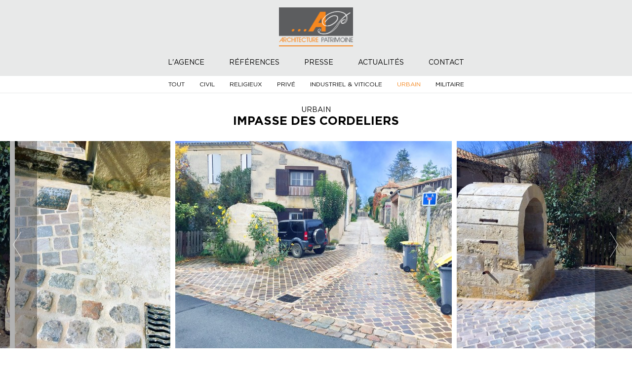

--- FILE ---
content_type: text/html; charset=UTF-8
request_url: http://architecturepatrimoine.fr/projet/52/impasse-des-cordeliers
body_size: 2355
content:
<!DOCTYPE html>
<html>
<head>
    <title>Impasse des Cordeliers Saint-Emilion</title>
    <meta http-equiv="Content-Type" content="text/html; charset=utf-8"/>
    
    <link rel="icon" type="image/x-icon" href="/img/favicon.ico?v=3"/>
    <link rel="apple-touch-icon" sizes="180x180" href="/img/apple-touch-icon.png?v=3">
    <link rel="icon" type="image/png" sizes="32x32" href="/img/favicon-32x32.png?v=3">
    <link rel="icon" type="image/png" sizes="16x16" href="/img/favicon-16x16.png?v=3">

            <meta name="language" content="fr"/>
            <meta name="description" lang="fr" content="Restauration et aménagement urbain de l&#039;impasse des Cordeliers à Saint-Emilion" />
                <meta name="keywords" lang="fr" content="Restauration aménagement Impasse Cordeliers Saint-Emilion" />
                

    
    <meta name="viewport" content="initial-scale=1, width=device-width"/>
    <link rel="stylesheet" media="all" type="text/css" href="/css/site.css?v1" />
    <link rel="stylesheet" media="all" type="text/css" href="/css/jquery-ui.css" />

    <script type="text/javascript" src="/js/jquery.min.js"></script>
    <script src="/js/jquery-ui.min.js" type="text/javascript"></script>
    <script type="text/javascript" src="/js/site.js?v1"></script>

    <script type="text/javascript" src="/js/jquery.custom-scrollbar.js?v1"></script>
    <link rel="stylesheet" media="all" type="text/css" href="/css/jquery.custom-scrollbar.css" />

    <link rel="stylesheet" type="text/css" href="/css/slick.css" />
    <script type="text/javascript" src="/js/slick.min.js"></script>
    <link rel="stylesheet" media="all" type="text/css" href="/css/slick-theme.css?v1" />

        <script src="https://unpkg.com/isotope-layout@3/dist/isotope.pkgd.min.js"></script>
    <link rel="stylesheet" media="all" type="text/css" href="/css/font-awesome.min.css" />
    <link rel="stylesheet" media="all" type="text/css" href="/css/jquery.fancybox.min.css" />

                    <script type="text/javascript" src="/js/jquery.fancybox.min.js"></script>

            <meta property="og:image" content="http://architecturepatrimoine.fr/uploads/img/63a5a8bac6f72.jpg" />
        <link rel="image_src" href="http://architecturepatrimoine.fr/uploads/img/63a5a8bac6f72.jpg" />
    
    
</head>
<body class="front projet projet-52 body_fr" data-lang="fr">

    <div id="headerResponsive"><div class="container"><button id="menuResponsive" class="fa fa-bars"></button><a href="/" id="logoResponsive"><img src="/img/logo-responsive.png" alt="Logo" align="absmiddle"/></a><div class="clear"></div></div></div>
    <div id="header">
        <button id="closeMenu" class="fa fa-close"></button><div id="contLogo"><a id="logo" href="/"><img src="/img/logo.png" alt="Logo" align="absmiddle"/></a></div><nav class="nav"><ul class="menu"><li class="li0 "><a href="/page/2/l-agence" class="" >
                        L&#039;agence
                        </a></li><li class="li1 "><a href="/page/8/references" class="" >
                        Références
                        </a></li><li class="li2 "><a href="/page/9/presse" class="" >
                        Presse
                        </a></li><li class="li3 "><a href="/page/10/actualites" class="" >
                        Actualités
                        </a></li><li class="li4 "><a href="/page/3/contact" class="" >
                        Contact
                        </a></li></ul></nav>    </div>

    

            <div class="module-listing">
            <div class="list-categories">
                <ul><li><a href="/page/8/references" >Tout</a></li><li><a rel="nofollow" href="/page/8/references?filter=.categ-1" >Civil</a></li><li><a rel="nofollow" href="/page/8/references?filter=.categ-2" >Religieux</a></li><li><a rel="nofollow" href="/page/8/references?filter=.categ-3" >Privé</a></li><li><a rel="nofollow" href="/page/8/references?filter=.categ-4" >Industriel &amp; viticole</a></li><li><a rel="nofollow" href="/page/8/references?filter=.categ-5" class="selected" >Urbain</a></li><li><a rel="nofollow" href="/page/8/references?filter=.categ-6" >Militaire</a></li></ul>            </div>
        </div>
    
    <div class="module-projet">
        <div class="module-titre">
            <div class="container css_mce">
                <h1 class="h1">
                    <small>Urbain</small>                    Impasse des Cordeliers
                </h1>
            </div>
        </div>
                    <div class="galerie">
                <div class="content">
                    <ul class="slick-projet-galerie"><li><span class="a"><img src="http://architecturepatrimoine.fr/media/cache/projet/uploads/img/63a5a8bac6f72.jpg" alt="Photo Impasse des Cordeliers" align="absmiddle"/></span></li><li><span class="a"><img src="http://architecturepatrimoine.fr/media/cache/projet/uploads/img/63a5a8d34b057.jpg" alt="Photo Impasse des Cordeliers" align="absmiddle"/></span></li><li><span class="a"><img src="http://architecturepatrimoine.fr/media/cache/projet/uploads/img/63a5a8d4ae284.jpg" alt="Photo Impasse des Cordeliers" align="absmiddle"/></span></li></ul>                </div>
            </div>
                <div class="module-texte">
            <div class="container">
                                    <div class="css_mce"><p>L&rsquo;impasse est situ&eacute;e au sein m&ecirc;me de la cit&eacute; m&eacute;di&eacute;vale de Saint-Emilion. Parall&egrave;lement &agrave; la rue principale, cette &laquo;impasse&raquo; transform&eacute;e en rue par la jonction de deux voies &eacute;troites, relie l&rsquo;ancien couvent des Cordeliers &agrave; la porte Brunet. Ce quartier ancien de la cit&eacute; a gard&eacute; tout son charme de ruelle semi-privative. Outre la r&eacute;fection des r&eacute;seaux viaires, l&rsquo;am&eacute;nagement urbain de cette voie s&rsquo;est donc orient&eacute; vers une disposition de rue semi-pi&eacute;tonne propice &agrave; la promenade. Ainsi, la r&eacute;fection du corps de chauss&eacute;e a &eacute;t&eacute; r&eacute;alis&eacute;e en b&eacute;ton de chaux, grave et granulat, encadrant un caniveau central en pav&eacute;s anciens dit &laquo;Napol&eacute;on&raquo;. Lat&eacute;ralement, des jardini&egrave;res encadr&eacute;es de bordures m&eacute;talliques rythment la d&eacute;ambulation. Ces jardini&egrave;res s&rsquo;agrandissent au fur et &agrave; mesure que l&rsquo;on progresse vers le haut de la voie, renfor&ccedil;ant ainsi l&rsquo;intimit&eacute; du lieu. Les seuils d&rsquo;acc&egrave;s aux habitations et jardins ont &eacute;galement &eacute;t&eacute; adapt&eacute;s pour fluidifier les liaisons publiques-priv&eacute;es.<br />C&ocirc;t&eacute; porte Brunet, un des puits couverts de la cit&eacute; charg&eacute; d&rsquo;alimenter le quartier a &eacute;t&eacute; restaur&eacute;, redonnant ainsi sa centralit&eacute; &agrave; cet espace urbain.</p></div>
                                <ul class="caracs"><li><span>Ville : </span> SAINT-EMILION</li><li><span>Mission : </span> Mission de Maîtrise d&#039;œuvre complète</li><li><span>Coût des travaux : </span> 123 400 €</li><li><span>Livraison : </span> 2019</li><li><span>Maîtrise d'ouvrage : </span> Mairie de Saint-Emilion</li></ul>            </div>
        </div>
    </div>

    

    <div id="footer"><footer><div class="cont-footer"><div class="container"><div class="css_mce"><ul class="footer-cont"><li>&copy; ARCHITECTURE PATRIMOINE 2017</li><li><a href="/page/7/mentions-legales">MENTIONS L&Eacute;GALES</a></li><li><a href="/page/3/contact">CONTACT</a></li></ul></div></div></div></footer></div>
    <div id="isresponsiveScreen"></div>
    <div id="isresponsiveTablet"></div>
    <div id="isresponsiveTabletPaysage"></div>
    <div id="isresponsivePhone"></div>
    <div id="isresponsive"></div>
</body>
</html>


--- FILE ---
content_type: text/css
request_url: http://architecturepatrimoine.fr/css/site.css?v1
body_size: 9560
content:
@charset "UTF-8";
.module-texteimage .css_mce:before, #arianne:before, .module-texteimage .css_mce:after, #arianne:after {
  content: "";
  display: table; }
.module-texteimage .css_mce:after, #arianne:after {
  clear: both; }

.file {
  display: inline-block;
  width: 38px;
  height: 38px;
  background: url("../img/files.png") -600px 0px no-repeat; }
  .file.aac {
    background-position: 0px 0px; }
  .file.ace {
    background-position: -44px 0px; }
  .file.ai {
    background-position: -90px 0px; }
  .file.arj {
    background-position: -136px 0px; }
  .file.avi {
    background-position: -182px 0px; }
  .file.bin {
    background-position: -232px 0px; }
  .file.bmp {
    background-position: -278px 0px; }
  .file.cab {
    background-position: -324px 0px; }
  .file.cue {
    background-position: -370px 0px; }
  .file.divx {
    background-position: -424px 0px; }
  .file.doc {
    background-position: -464px 0px; }
  .file.docx {
    background-position: -508px 0px; }
  .file.eps {
    background-position: -554px 0px; }
  .file.f {
    background-position: -600px 0px; }
  .file.flac {
    background-position: -646px 0px; }
  .file.flv {
    background-position: -694px 0px; }
  .file.gif {
    background-position: -740px 0px; }
  .file.gzip {
    background-position: -788px 0px; }
  .file.html {
    background-position: -834px 0px; }
  .file.ical {
    background-position: -880px 0px; }
  .file.indd {
    background-position: -926px 0px; }
  .file.inx {
    background-position: -972px 0px; }
  .file.iso {
    background-position: -1018px 0px; }
  .file.jpg {
    background-position: -1064px 0px; }
  .file.mov {
    background-position: -1110px 0px; }
  .file.mp3 {
    background-position: -1158px 0px; }
  .file.mpg {
    background-position: -1206px 0px; }
  .file.ods {
    background-position: -1250px 0px; }
  .file.pdf {
    background-position: -1298px 0px; }
  .file.php {
    background-position: -1346px 0px; }
  .file.png {
    background-position: -1390px 0px; }
  .file.pps {
    background-position: -1436px 0px; }
  .file.ppt {
    background-position: -1482px 0px; }
  .file.psd {
    background-position: -1530px 0px; }
  .file.qxd {
    background-position: -1572px 0px; }
  .file.qxp {
    background-position: -1630px 0px; }
  .file.rar {
    background-position: -1672px 0px; }
  .file.raw {
    background-position: -1714px 0px; }
  .file.rtf {
    background-position: -1760px 0px; }
  .file.svg {
    background-position: -1808px 0px; }
  .file.tar {
    background-position: -1854px 0px; }
  .file.tif {
    background-position: -1898px 0px; }
  .file.txt {
    background-position: -1946px 0px; }
  .file.vcf {
    background-position: -1994px 0px; }
  .file.wav {
    background-position: -2038px 0px; }
  .file.wma {
    background-position: -2085px 0px; }
  .file.xls {
    background-position: -2132px 0px; }
  .file.xlsx {
    background-position: -2177px 0px; }
  .file.xml {
    background-position: -2225px 0px; }
  .file.zip {
    background-position: -2273px 0px; }

.flag {
  display: inline-block;
  background: url("../img/flags.png") no-repeat top left;
  width: 22px;
  height: 15px;
  vertical-align: middle; }
  .flag.ad {
    background-position: 0px -27px; }
  .flag.ae {
    background-position: 0px -62px; }
  .flag.af {
    background-position: 0px -93px; }
  .flag.ag {
    background-position: 0px -124px; }
  .flag.ai {
    background-position: 0px -154px; }
  .flag.al {
    background-position: 0px -185px; }
  .flag.am {
    background-position: 0px -216px; }
  .flag.an {
    background-position: 0px -247px; }
  .flag.ao {
    background-position: 0px -277px; }
  .flag.aq {
    background-position: 0px -308px; }
  .flag.ar {
    background-position: 0px -339px; }
  .flag.as {
    background-position: 0px -370px; }
  .flag.at {
    background-position: 0px -401px; }
  .flag.au {
    background-position: 0px -431px; }
  .flag.aw {
    background-position: 0px -462px; }
  .flag.ax {
    background-position: 0px -493px; }
  .flag.az {
    background-position: 0px -524px; }
  .flag.ba {
    background-position: 0px -555px; }
  .flag.bb {
    background-position: 0px -586px; }
  .flag.bd {
    background-position: 0px -616px; }
  .flag.be {
    background-position: 0px -647px; }
  .flag.bf {
    background-position: 0px -678px; }
  .flag.bg {
    background-position: 0px -709px; }
  .flag.bh {
    background-position: 0px -739px; }
  .flag.bi {
    background-position: 0px -770px; }
  .flag.bj {
    background-position: 0px -801px; }
  .flag.bl {
    background-position: 0px -832px; }
  .flag.bm {
    background-position: 0px -863px; }
  .flag.bn {
    background-position: 0px -894px; }
  .flag.bo {
    background-position: 0px -924px; }
  .flag.br {
    background-position: 0px -955px; }
  .flag.bs {
    background-position: 0px -986px; }
  .flag.bt {
    background-position: 0px -1017px; }
  .flag.bw {
    background-position: 0px -1047px; }
  .flag.by {
    background-position: 0px -1078px; }
  .flag.bz {
    background-position: 0px -1109px; }
  .flag.ca {
    background-position: 0px -1140px; }
  .flag.cc {
    background-position: 0px -1171px; }
  .flag.cd {
    background-position: 0px -1201px; }
  .flag.cf {
    background-position: 0px -1232px; }
  .flag.cg {
    background-position: 0px -1263px; }
  .flag.ch {
    background-position: 0px -1294px; }
  .flag.ci {
    background-position: 0px -1325px; }
  .flag.ck {
    background-position: 0px -1355px; }
  .flag.cl {
    background-position: 0px -1386px; }
  .flag.cm {
    background-position: 0px -1417px; }
  .flag.cn {
    background-position: 0px -1448px; }
  .flag.co {
    background-position: 0px -1479px; }
  .flag.cr {
    background-position: 0px -1510px; }
  .flag.cu {
    background-position: 0px -1540px; }
  .flag.cv {
    background-position: 0px -1571px; }
  .flag.cw {
    background-position: 0px -1602px; }
  .flag.cx {
    background-position: 0px -1633px; }
  .flag.cy {
    background-position: 0px -1664px; }
  .flag.cz {
    background-position: 0px -1694px; }
  .flag.de {
    background-position: 0px -1725px; }
  .flag.dj {
    background-position: 0px -1756px; }
  .flag.dk {
    background-position: 0px -1787px; }
  .flag.dm {
    background-position: 0px -1817px; }
  .flag.do {
    background-position: 0px -1848px; }
  .flag.dz {
    background-position: 0px -1879px; }
  .flag.ec {
    background-position: 0px -1910px; }
  .flag.ee {
    background-position: 0px -1941px; }
  .flag.eg {
    background-position: 0px -1971px; }
  .flag.eh {
    background-position: 0px -2002px; }
  .flag.er {
    background-position: 0px -2033px; }
  .flag.es {
    background-position: 0px -2064px; }
  .flag.et {
    background-position: 0px -2095px; }
  .flag.eu {
    background-position: 0px -2125px; }
  .flag.fi {
    background-position: 0px -2156px; }
  .flag.fj {
    background-position: 0px -2187px; }
  .flag.fk {
    background-position: 0px -2218px; }
  .flag.fm {
    background-position: 0px -2249px; }
  .flag.fo {
    background-position: 0px -2279px; }
  .flag.fr {
    background-position: 0px -2310px; }
  .flag.ga {
    background-position: 0px -2341px; }
  .flag.gb, .flag.en, .flag.uk {
    background-position: 0px -2372px; }
  .flag.gd {
    background-position: 0px -2403px; }
  .flag.ge {
    background-position: 0px -2433px; }
  .flag.gg {
    background-position: 0px -2464px; }
  .flag.gh {
    background-position: 0px -2495px; }
  .flag.gi {
    background-position: 0px -2526px; }
  .flag.gl {
    background-position: 0px -2557px; }
  .flag.gm {
    background-position: 0px -2587px; }
  .flag.gn {
    background-position: 0px -2618px; }
  .flag.gq {
    background-position: 0px -2649px; }
  .flag.gr {
    background-position: 0px -2680px; }
  .flag.gs {
    background-position: 0px -2711px; }
  .flag.gt {
    background-position: 0px -2741px; }
  .flag.gu {
    background-position: 0px -2772px; }
  .flag.gw {
    background-position: 0px -2803px; }
  .flag.gy {
    background-position: 0px -2834px; }
  .flag.hk {
    background-position: 0px -2865px; }
  .flag.hn {
    background-position: 0px -2896px; }
  .flag.hr {
    background-position: 0px -2926px; }
  .flag.ht {
    background-position: 0px -2957px; }
  .flag.hu {
    background-position: 0px -2988px; }
  .flag.ic {
    background-position: 0px -3019px; }
  .flag.id {
    background-position: 0px -3050px; }
  .flag.ie {
    background-position: 0px -3080px; }
  .flag.il {
    background-position: 0px -3111px; }
  .flag.im {
    background-position: 0px -3142px; }
  .flag.in {
    background-position: 0px -3173px; }
  .flag.iq {
    background-position: 0px -3204px; }
  .flag.ir {
    background-position: 0px -3235px; }
  .flag.is {
    background-position: 0px -3265px; }
  .flag.it {
    background-position: 0px -3296px; }
  .flag.je {
    background-position: 0px -3327px; }
  .flag.jm {
    background-position: 0px -3358px; }
  .flag.jo {
    background-position: 0px -3389px; }
  .flag.jp {
    background-position: 0px -3419px; }
  .flag.ke {
    background-position: 0px -3450px; }
  .flag.kg {
    background-position: 0px -3481px; }
  .flag.kh {
    background-position: 0px -3512px; }
  .flag.ki {
    background-position: 0px -3543px; }
  .flag.km {
    background-position: 0px -3573px; }
  .flag.kn {
    background-position: 0px -3604px; }
  .flag.kp {
    background-position: 0px -3635px; }
  .flag.kr {
    background-position: 0px -3666px; }
  .flag.kw {
    background-position: 0px -3696px; }
  .flag.ky {
    background-position: 0px -3727px; }
  .flag.kz {
    background-position: 0px -3758px; }
  .flag.la {
    background-position: 0px -3788px; }
  .flag.lb {
    background-position: 0px -3819px; }
  .flag.li {
    background-position: 0px -3850px; }
  .flag.lc {
    background-position: 0px -3881px; }
  .flag.lr {
    background-position: 0px -3912px; }
  .flag.lk {
    background-position: 0px -3943px; }
  .flag.ls {
    background-position: 0px -3973px; }
  .flag.lt {
    background-position: 0px -4004px; }
  .flag.lu {
    background-position: 0px -4035px; }
  .flag.lv {
    background-position: 0px -4066px; }
  .flag.ma {
    background-position: 0px -4096px; }
  .flag.ly {
    background-position: 0px -4127px; }
  .flag.md {
    background-position: 0px -4158px; }
  .flag.mc {
    background-position: 0px -4189px; }
  .flag.me {
    background-position: 0px -4220px; }
  .flag.mf {
    background-position: 0px -4251px; }
  .flag.mh {
    background-position: 0px -4281px; }
  .flag.mg {
    background-position: 0px -4312px; }
  .flag.mk {
    background-position: 0px -4343px; }
  .flag.ml {
    background-position: 0px -4374px; }
  .flag.mm {
    background-position: 0px -4404px; }
  .flag.mn {
    background-position: 0px -4435px; }
  .flag.mo {
    background-position: 0px -4466px; }
  .flag.mp {
    background-position: 0px -4497px; }
  .flag.mq {
    background-position: 0px -4528px; }
  .flag.mr {
    background-position: 0px -4559px; }
  .flag.ms {
    background-position: 0px -4589px; }
  .flag.mt {
    background-position: 0px -4620px; }
  .flag.mu {
    background-position: 0px -4651px; }
  .flag.mv {
    background-position: 0px -4682px; }
  .flag.mw {
    background-position: 0px -4713px; }
  .flag.mx {
    background-position: 0px -4743px; }
  .flag.my {
    background-position: 0px -4774px; }
  .flag.mz {
    background-position: 0px -4805px; }
  .flag.nc {
    background-position: 0px -4836px; }
  .flag.na {
    background-position: 0px -4867px; }
  .flag.ne {
    background-position: 0px -4897px; }
  .flag.nf {
    background-position: 0px -4928px; }
  .flag.ng {
    background-position: 0px -4959px; }
  .flag.ni {
    background-position: 0px -4990px; }
  .flag.nl {
    background-position: 0px -5020px; }
  .flag.no {
    background-position: 0px -5051px; }
  .flag.np {
    background-position: 0px -5080px;
    height: 19px; }
  .flag.nr {
    background-position: 0px -5113px; }
  .flag.nz {
    background-position: 0px -5144px; }
  .flag.nu {
    background-position: 0px -5175px; }
  .flag.om {
    background-position: 0px -5205px; }
  .flag.pa {
    background-position: 0px -5236px; }
  .flag.pf {
    background-position: 0px -5267px; }
  .flag.pe {
    background-position: 0px -5298px; }
  .flag.pg {
    background-position: 0px -5328px; }
  .flag.ph {
    background-position: 0px -5359px; }
  .flag.pk {
    background-position: 0px -5390px; }
  .flag.pl {
    background-position: 0px -5421px; }
  .flag.pn {
    background-position: 0px -5451px; }
  .flag.pr {
    background-position: 0px -5482px; }
  .flag.ps {
    background-position: 0px -5513px; }
  .flag.pt {
    background-position: 0px -5544px; }
  .flag.pw {
    background-position: 0px -5575px; }
  .flag.py {
    background-position: 0px -5606px; }
  .flag.ro {
    background-position: 0px -5637px; }
  .flag.qa {
    background-position: 0px -5667px; }
  .flag.ru {
    background-position: 0px -5698px; }
  .flag.rs {
    background-position: 0px -5729px; }
  .flag.sa {
    background-position: 0px -5760px; }
  .flag.rw {
    background-position: 0px -5791px; }
  .flag.sc {
    background-position: 0px -5821px; }
  .flag.sb {
    background-position: 0px -5852px; }
  .flag.sd {
    background-position: 0px -5883px; }
  .flag.se {
    background-position: 0px -5914px; }
  .flag.sg {
    background-position: 0px -5945px; }
  .flag.sh {
    background-position: 0px -5975px; }
  .flag.si {
    background-position: 0px -6006px; }
  .flag.sk {
    background-position: 0px -6037px; }
  .flag.sl {
    background-position: 0px -6068px; }
  .flag.sm {
    background-position: 0px -6098px; }
  .flag.sn {
    background-position: 0px -6129px; }
  .flag.so {
    background-position: 0px -6160px; }
  .flag.sr {
    background-position: 0px -6191px; }
  .flag.ss {
    background-position: 0px -6222px; }
  .flag.st {
    background-position: 0px -6252px; }
  .flag.sv {
    background-position: 0px -6283px; }
  .flag.sy {
    background-position: 0px -6314px; }
  .flag.sz {
    background-position: 0px -6345px; }
  .flag.tc {
    background-position: 0px -6376px; }
  .flag.td {
    background-position: 0px -6407px; }
  .flag.tf {
    background-position: 0px -6437px; }
  .flag.tg {
    background-position: 0px -6468px; }
  .flag.th {
    background-position: 0px -6499px; }
  .flag.tj {
    background-position: 0px -6530px; }
  .flag.tk {
    background-position: 0px -6560px; }
  .flag.tm {
    background-position: 0px -6591px; }
  .flag.tl {
    background-position: 0px -6622px; }
  .flag.tn {
    background-position: 0px -6653px; }
  .flag.to {
    background-position: 0px -6684px; }
  .flag.tr {
    background-position: 0px -6714px; }
  .flag.tt {
    background-position: 0px -6745px; }
  .flag.tw {
    background-position: 0px -6776px; }
  .flag.tv {
    background-position: 0px -6807px; }
  .flag.tz {
    background-position: 0px -6838px; }
  .flag.ua {
    background-position: 0px -6868px; }
  .flag.ug {
    background-position: 0px -6899px; }
  .flag.us {
    background-position: 0px -6930px; }
  .flag.uy {
    background-position: 0px -6961px; }
  .flag.uz {
    background-position: 0px -6992px; }
  .flag.va {
    background-position: 0px -7023px; }
  .flag.vc {
    background-position: 0px -7053px; }
  .flag.ve {
    background-position: 0px -7084px; }
  .flag.vg {
    background-position: 0px -7115px; }
  .flag.vi {
    background-position: 0px -7146px; }
  .flag.vn {
    background-position: 0px -7176px; }
  .flag.vu {
    background-position: 0px -7207px; }
  .flag.wf {
    background-position: 0px -7238px; }
  .flag.ye {
    background-position: 0px -7269px; }
  .flag.ws {
    background-position: 0px -7300px; }
  .flag.za {
    background-position: 0px -7330px; }
  .flag.yt {
    background-position: 0px -7361px; }
  .flag.zm {
    background-position: 0px -7392px; }
  .flag.zw {
    background-position: 0px -7423px; }

.flagLang {
  display: inline-block;
  background: url("../img/flags_lang.png") no-repeat top left;
  width: 30px;
  height: 20px;
  vertical-align: middle; }
  .flagLang.fr {
    background-position: 0px -13px; }
  .flagLang.fr {
    background-position: 0px -10px; }
  .flagLang.en {
    background-position: 0px -51px; }
  .flagLang.ar {
    background-position: 0px -93px; }
  .flagLang.es {
    background-position: 0px -135px; }

/* container g├®n├®ral */
.container {
  max-width: 1000px;
  margin: 0 auto; }
  @media only screen and (max-width: 640px) {
    .container {
      width: 95%; } }
  @media only screen and (min-width: 641px) and (max-width: 1000px) {
    .container {
      width: 95%; } }
  @media only screen and (max-width: 1000px) {
    .container {
      width: 95%; } }

@media only screen and (min-width: 641px) and (max-width: 1000px), only screen and (max-width: 640px) {
  .clear-noresponsive {
    clear: none; } }
@media only screen and (max-width: 640px) {
  .clear-responsive-phone {
    clear: both; } }
.tips_ok,
.tips_erreur {
  padding: 10px;
  font-size: 1.6em;
  color: #ffffff;
  background-color: #de0600;
  margin-bottom: 15px;
  text-align: center; }
  .tips_ok.tips_ok,
  .tips_erreur.tips_ok {
    background-color: #000000; }
  .tips_ok a,
  .tips_erreur a {
    float: right;
    text-decoration: none;
    color: #ffffff; }

* {
  margin: 0;
  padding: 0;
  outline: none; }

a {
  cursor: pointer;
  text-decoration: none; }

optgroup {
  font-style: italic; }

html, body {
  width: 100%;
  font-size: 10px;
  font-family: Arial, sans-serif;
  background-color: #f5871f;
  background-color: #ffffff; }

img {
  border: none; }

ul, li {
  list-style-position: inside; }

p {
  margin-bottom: 10px; }

.clear {
  display: block;
  clear: both; }

.none {
  display: none; }

.hidden {
  display: none; }

table {
  border-collapse: collapse; }

.lkme {
  cursor: pointer; }

.form-warning {
  width: 100%;
  margin-bottom: 20px; }
  .form-warning li {
    margin-bottom: 5px; }
  .form-warning .error, .form-warning li {
    border: 1px solid red;
    -moz-border-radius: 5px;
    -webkit-border-radius: 5px;
    border-radius: 5px;
    color: red;
    font-size: 1.3em;
    text-align: center;
    padding: 3px 0;
    display: block; }
  .form-warning .ok {
    border: 1px solid #22ac43;
    -moz-border-radius: 5px;
    -webkit-border-radius: 5px;
    border-radius: 5px;
    color: #22ac43;
    font-size: 1.3em;
    text-align: center;
    padding: 3px 0;
    display: block; }

#isresponsiveScreen {
  display: none;
  display: block; }

#isresponsiveTablet {
  display: none; }
  @media only screen and (min-width: 641px) and (max-width: 1000px) {
    #isresponsiveTablet {
      display: block; } }

#isresponsivePhone {
  display: none; }
  @media only screen and (max-width: 640px) {
    #isresponsivePhone {
      display: block; } }

#isresponsive {
  display: none; }
  @media only screen and (max-width: 640px), only screen and (min-width: 641px) and (max-width: 1000px) {
    #isresponsive {
      display: block; } }

@font-face {
  font-family: "GothamBook";
  src: url("../fonts/GothamBook.woff?v=3.2.1") format("woff"), url("../fonts/GothamBook.eot?v=3.2.1"), url("../fonts/GothamBook.eot?#iefix&v=3.2.1") format("embedded-opentype"), url("../fonts/GothamBook.ttf?v=3.2.1") format("truetype"), url("../fonts/GothamBook.svg#GothamBookregular?v=3.2.1") format("svg");
  font-weight: normal;
  font-style: normal; }
@font-face {
  font-family: "GothamBold";
  src: url("../fonts/GothamBold.woff?v=3.2.1") format("woff"), url("../fonts/GothamBold.eot?v=3.2.1"), url("../fonts/GothamBold.eot?#iefix&v=3.2.1") format("embedded-opentype"), url("../fonts/GothamBold.ttf?v=3.2.1") format("truetype"), url("../fonts/GothamBold.svg#GothamBoldregular?v=3.2.1") format("svg");
  font-weight: normal;
  font-style: normal; }
@font-face {
  font-family: "GothamBlack";
  src: url("../fonts/GothamBlack.woff?v=3.2.1") format("woff"), url("../fonts/GothamBlack.eot?v=3.2.1"), url("../fonts/GothamBlack.eot?#iefix&v=3.2.1") format("embedded-opentype"), url("../fonts/GothamBlack.ttf?v=3.2.1") format("truetype"), url("../fonts/GothamBlack.svg#GothamBlackregular?v=3.2.1") format("svg");
  font-weight: normal;
  font-style: normal; }
html {
  height: 100%; }

body {
  font-size: 10px;
  font-family: "GothamBook", Arial;
  color: #5b5d5f;
  min-height: 100%; }

#isresponsivePhone {
  display: none; }
  @media only screen and (max-width: 640px) {
    #isresponsivePhone {
      display: block; } }

.css_mce blockquote,
.css_mce p {
  font-family: "GothamBook", "Arial";
  color: #5b5d5f;
  padding: 0;
  margin: 0 0 5px 0; }
  .css_mce blockquote.center,
  .css_mce p.center {
    text-align: center; }
  .css_mce blockquote .emphasize,
  .css_mce p .emphasize {
    color: #5b5d5f; }
  .css_mce blockquote a,
  .css_mce p a {
    color: #5b5d5f;
    text-decoration: underline; }
    .css_mce blockquote a:hover,
    .css_mce p a:hover {
      text-decoration: none; }
      .css_mce blockquote a:hover, .css_mce blockquote a:hover strong,
      .css_mce p a:hover,
      .css_mce p a:hover strong {
        color: #f5871f; }
  .css_mce blockquote strong,
  .css_mce p strong {
    font-family: "GothamBold";
    font-weight: normal; }
.css_mce p {
  font-size: 1.4em; }
  @media only screen and (max-width: 640px) {
    .css_mce p {
      font-size: 1.3em; } }
  .css_mce p a {
    text-decoration: none; }
.css_mce h4, .css_mce h3, .css_mce .h3, .css_mce h2, .css_mce h1, .css_mce .h1 {
  display: block;
  font-weight: normal;
  font-size: 1.8em;
  color: #f5871f;
  padding: 0;
  margin: 0 0 15px 0;
  font-family: "GothamBook", "Arial";
  text-align: left; }
.css_mce *.h1,
.css_mce .h1,
.css_mce h1 {
  font-size: 2.4em;
  font-family: "GothamBold", "Arial";
  font-weight: normal;
  text-align: center;
  text-transform: uppercase;
  margin-bottom: 15px;
  border: 0;
  color: #000000; }
  @media only screen and (min-width: 641px) and (max-width: 999px) {
    .css_mce *.h1,
    .css_mce .h1,
    .css_mce h1 {
      font-size: 1.8em; } }
  @media only screen and (max-width: 640px) {
    .css_mce *.h1,
    .css_mce .h1,
    .css_mce h1 {
      font-size: 1.6em; } }
  .css_mce *.h1 small,
  .css_mce .h1 small,
  .css_mce h1 small {
    font-size: 0.6em;
    display: block;
    font-family: "GothamBook";
    text-align: center; }
.css_mce .h2,
.css_mce h2 {
  font-size: 2em;
  font-family: "GothamBold", "Arial";
  font-weight: normal;
  text-align: center;
  text-transform: uppercase;
  margin-bottom: 15px;
  border: 0;
  color: #000000; }
  @media only screen and (min-width: 641px) and (max-width: 999px) {
    .css_mce .h2,
    .css_mce h2 {
      font-size: 1.8em; } }
  @media only screen and (max-width: 640px) {
    .css_mce .h2,
    .css_mce h2 {
      font-size: 1.6em; } }
.css_mce h4, .css_mce .h4,
.css_mce h3, .css_mce .h3 {
  margin-bottom: 0;
  font-family: "GothamBold";
  font-size: 1.6em;
  margin: 0; }
.css_mce h3, .css_mce .h3 {
  margin-bottom: 10px; }
.css_mce hr {
  border: 0;
  padding: 0;
  display: block;
  height: 1px;
  overflow: hidden;
  background-color: #f5871f;
  margin-bottom: 10px;
  margin-top: 10px; }
.css_mce ol,
.css_mce ul {
  margin: 0 0 10px 0;
  padding: 0 0 0 12px; }
.css_mce ol > li,
.css_mce ul > li {
  list-style-position: outside;
  font-size: 1.4em;
  font-family: "GothamBook", "Arial";
  color: #5b5d5f;
  padding: 0;
  margin: 0 0 0px 0; }
  .css_mce ol > li .emphasize,
  .css_mce ul > li .emphasize {
    color: #5b5d5f; }
  .css_mce ol > li a,
  .css_mce ul > li a {
    color: #5b5d5f;
    text-decoration: underline; }
    .css_mce ol > li a:hover,
    .css_mce ul > li a:hover {
      text-decoration: none; }
  .css_mce ol > li strong,
  .css_mce ul > li strong {
    font-weight: normal;
    font-family: "GothamBold"; }
  .css_mce ol > li ul,
  .css_mce ul > li ul {
    margin-bottom: 0; }
    .css_mce ol > li ul li,
    .css_mce ul > li ul li {
      font-size: 1em; }
.css_mce ul.custom-ul-1 > li {
  list-style: none; }
  .css_mce ul.custom-ul-1 > li:before {
    content: "\f138";
    /* FontAwesome Unicode */
    font-family: FontAwesome;
    display: inline-block;
    margin-left: -1em;
    margin-right: 0.2em; }
.css_mce ul.custom-ul-2 > li {
  list-style: none;
  margin-bottom: 5px; }
  .css_mce ul.custom-ul-2 > li:before {
    content: "\f058";
    /* FontAwesome Unicode */
    font-family: FontAwesome;
    display: inline-block;
    margin-left: -1em;
    margin-right: 0.2em; }
  .css_mce ul.custom-ul-2 > li ul {
    padding-top: 5px; }
    .css_mce ul.custom-ul-2 > li ul li {
      margin-bottom: 5px; }
.css_mce table {
  border: 0;
  max-width: 100%;
  padding: 0;
  margin-bottom: 10px;
  border-collapse: collapse;
  background: #E2ECEF; }
  .css_mce table th,
  .css_mce table td {
    border-collapse: collapse;
    padding: 5px;
    font-size: 1.1em;
    border: 1px solid #fff;
    font-family: "GothamBook", "Arial"; }
    .css_mce table th p,
    .css_mce table td p {
      display: inline;
      font-size: 1em;
      margin: 0;
      padding: 0; }
  .css_mce table tr th {
    text-align: center;
    color: #fff;
    background: #9da5b2;
    font-weight: normal;
    padding: 10px 5px;
    font-size: 1.1em; }
  .css_mce table tr td {
    text-align: center;
    color: #000;
    border-color: #cdd0d7; }
.css_mce .uppercase {
  text-transform: uppercase; }
.css_mce .clear {
  clear: both; }
@media only screen and (max-width: 640px) {
  .css_mce div iframe {
    width: 300px;
    height: 168px; } }
.css_mce ul.footer-cont {
  color: #8b8c8d;
  text-align: center; }
  .css_mce ul.footer-cont, .css_mce ul.footer-cont > li {
    list-style: none;
    padding: 0;
    margin: 0;
    display: block; }
  .css_mce ul.footer-cont > li {
    display: inline-block;
    -moz-box-sizing: border-box;
    /* Firefox */
    box-sizing: border-box;
    padding: 0 10px;
    color: inherit;
    vertical-align: top;
    font-size: 1em; }
    @media only screen and (max-width: 640px) {
      .css_mce ul.footer-cont > li {
        width: 100%; } }
    .css_mce ul.footer-cont > li a {
      color: inherit;
      text-decoration: none; }
      .css_mce ul.footer-cont > li a:hover {
        color: #f5871f; }
    @media only screen and (max-width: 640px) {
      .css_mce ul.footer-cont > li {
        width: 100%; } }
.css_mce .fondFonce1 h4, .css_mce .fondFonce1 h3, .css_mce .fondFonce1 .h3, .css_mce .fondFonce1 h2, .css_mce .fondFonce1 .h2, .css_mce .fondFonce1 h1, .css_mce .fondFonce1 .h1, .css_mce .fondFonce1 p, .css_mce .fondFonce1 p a, .css_mce .fondFonce1 li, .css_mce .fondFonce1 li a, .css_mce .fondFonce1 td a, .css_mce .fondFonce1 strong, .css_mce .fondFonce1 td {
  color: #ffffff; }
.css_mce .smallBt,
.css_mce .bigBt {
  -moz-border-radius: 5px;
  -webkit-border-radius: 5px;
  border-radius: 5px;
  font-family: "GothamBold";
  display: inline-block;
  color: #ffffff;
  text-align: center;
  font-size: 1.8em;
  padding: 15px 25px;
  margin: 0;
  text-decoration: none;
  background-color: #000000;
  cursor: pointer;
  border: none;
  -webkit-transition: background-color 0.25s ease;
  -moz-transition: background-color 0.25s ease;
  -o-transition: background-color 0.25s ease;
  transition: background-color 0.25s ease; }
  @media only screen and (max-width: 640px) {
    .css_mce .smallBt,
    .css_mce .bigBt {
      font-size: 1.4em; } }
  .css_mce .smallBt:hover,
  .css_mce .bigBt:hover {
    background-color: #f5871f; }
.css_mce p .smallBt,
.css_mce p .bigBt {
  font-size: 1.1em; }
.css_mce p .smallBt {
  padding: 10px; }
  .css_mce p .smallBt:hover {
    color: #ffffff; }

#conteneur {
  position: relative; }

#headerResponsive {
  display: none;
  background: #fff;
  -moz-box-sizing: border-box;
  /* Firefox */
  box-sizing: border-box; }
  @media only screen and (max-width: 640px), only screen and (min-width: 641px) and (max-width: 1000px) {
    #headerResponsive {
      display: block; } }
  #headerResponsive .container {
    padding: 15px 0;
    -moz-box-sizing: border-box;
    /* Firefox */
    box-sizing: border-box;
    position: relative;
    text-align: center; }
    #headerResponsive .container #menuResponsive {
      background: transparent;
      border: 0;
      cursor: pointer;
      padding: 0;
      margin: 0;
      font-size: 4em;
      color: #5c5d5f;
      position: absolute;
      right: 0px;
      top: 20px; }
      @media only screen and (max-width: 640px) {
        #headerResponsive .container #menuResponsive {
          font-size: 3em; } }
    #headerResponsive .container #logoResponsive {
      display: inline-block;
      -moz-box-sizing: border-box;
      /* Firefox */
      box-sizing: border-box;
      z-index: 5;
      max-width: 78px; }
      #headerResponsive .container #logoResponsive img {
        width: 100%;
        max-height: 70px; }
        @media only screen and (max-width: 640px) {
          #headerResponsive .container #logoResponsive img {
            max-height: 40px; } }

#closeMenu {
  display: none;
  background: transparent;
  border: 0;
  cursor: pointer;
  padding: 0 0 0 0;
  margin: 0;
  font-size: 3em;
  color: #5c5d5f;
  position: absolute;
  right: 20px;
  top: 20px; }
  #closeMenu.rspv-active {
    display: inline; }

#header {
  background: #e8e9e9;
  position: relative;
  z-index: 2; }
  @media only screen and (max-width: 640px), only screen and (min-width: 641px) and (max-width: 1000px) {
    #header {
      height: 0;
      overflow: hidden;
      z-index: 6;
      background: rgba(255, 255, 255, 0.95);
      position: fixed;
      top: 0;
      left: 0;
      width: 100%;
      -webkit-transition: opacity 0.25s ease;
      -moz-transition: opacity 0.25s ease;
      -o-transition: opacity 0.25s ease;
      transition: opacity 0.25s ease;
      opacity: 0; } }
  @media only screen and (max-width: 640px), only screen and (min-width: 641px) and (max-width: 1000px) {
    #header.rspv-active {
      opacity: 1;
      height: 100%;
      -moz-box-sizing: border-box;
      /* Firefox */
      box-sizing: border-box;
      overflow: auto;
      padding-top: 80px; }
      #header.rspv-active .nav {
        display: block;
        max-width: 500px;
        margin: 0 auto;
        font-size: 1.4em; }
        #header.rspv-active .nav > ul.menu {
          display: block; }
          #header.rspv-active .nav > ul.menu > li {
            display: block; }
            #header.rspv-active .nav > ul.menu > li, #header.rspv-active .nav > ul.menu > li + li {
              border: 0; }
            #header.rspv-active .nav > ul.menu > li.li-logo, #header.rspv-active .nav > ul.menu > li.li-home {
              display: none; }
            #header.rspv-active .nav > ul.menu > li > span, #header.rspv-active .nav > ul.menu > li > a {
              display: block;
              text-align: center;
              height: auto;
              padding: 10px 0;
              color: #000000;
              border: 0; } }
  #header ul, #header li {
    list-style: none;
    padding: 0;
    margin: 0;
    display: block; }
  #header #contLogo {
    padding: 15px 0 25px;
    text-align: center; }
    @media only screen and (min-width: 641px) and (max-width: 1000px), only screen and (max-width: 640px) {
      #header #contLogo {
        display: none; } }
    #header #contLogo #logo {
      text-decoration: none; }
      #header #contLogo #logo img {
        width: 150px; }
  #header .nav {
    font-size: 1.4em;
    position: relative; }
    #header .nav > ul.menu {
      display: block;
      text-align: center;
      position: relative; }
      #header .nav > ul.menu > li {
        display: inline-block;
        font-size: 1em;
        vertical-align: bottom;
        -moz-box-sizing: border-box;
        /* Firefox */
        box-sizing: border-box;
        margin: 0 25px; }
        #header .nav > ul.menu > li > span, #header .nav > ul.menu > li > a {
          display: block;
          padding: 0 0 10px;
          text-transform: uppercase;
          cursor: pointer;
          color: #000000;
          -moz-box-sizing: border-box;
          /* Firefox */
          box-sizing: border-box;
          border-bottom: 8px solid transparent;
          -webkit-transition: color .25s, ease, border-bottom-color .25s, ease;
          -moz-transition: color .25s, ease, border-bottom-color .25s, ease;
          -o-transition: color .25s, ease, border-bottom-color .25s, ease;
          transition: color .25s, ease, border-bottom-color .25s, ease; }
        #header .nav > ul.menu > li.selected > span, #header .nav > ul.menu > li.selected > a, #header .nav > ul.menu > li:hover > span, #header .nav > ul.menu > li:hover > a {
          border-color: #fff;
          color: #f5871f; }
        #header .nav > ul.menu > li > ul {
          display: none;
          z-index: 4;
          position: absolute;
          top: 100%;
          text-align: left;
          background: #efefef;
          margin: 0 auto;
          width: 1000px;
          left: 50%;
          margin-left: -500px;
          -moz-box-sizing: border-box;
          /* Firefox */
          box-sizing: border-box;
          padding: 10px; }
          #header .nav > ul.menu > li > ul li {
            display: inline-block;
            width: 25%;
            vertical-align: middle; }
            #header .nav > ul.menu > li > ul li a {
              margin: 0;
              color: #f5871f;
              background: #fff;
              display: block;
              padding: 15px;
              -moz-box-sizing: border-box;
              /* Firefox */
              box-sizing: border-box;
              -webkit-transition: background-color 0.25s ease;
              -moz-transition: background-color 0.25s ease;
              -o-transition: background-color 0.25s ease;
              transition: background-color 0.25s ease;
              -webkit-transition: background-color 0.25s ease, padding 0.25s ease;
              -moz-transition: background-color 0.25s ease, padding 0.25s ease;
              -o-transition: background-color 0.25s ease, padding 0.25s ease;
              transition: background-color 0.25s ease, padding 0.25s ease;
              margin: 0; }
              #header .nav > ul.menu > li > ul li a:hover {
                background: #c8dff4; }
        #header .nav > ul.menu > li:hover > ul {
          display: block; }

#slides .slide {
  z-index: 1;
  display: block;
  background: transparent url("") center center no-repeat;
  background-size: cover;
  width: 100%;
  position: relative; }
  #slides .slide .slide-content {
    height: 180px;
    display: flex; }
    @media only screen and (min-width: 641px) and (max-width: 1000px) {
      #slides .slide .slide-content {
        height: 100px; } }
    @media only screen and (max-width: 640px) {
      #slides .slide .slide-content {
        height: 100px; } }
    #slides .slide .slide-content .content {
      color: #ffffff;
      margin: auto;
      text-shadow: 0px 0px 15px #000; }
      #slides .slide .slide-content .content span {
        display: block;
        text-align: center;
        color: inherit;
        margin: 0 auto; }
      #slides .slide .slide-content .content .slide-titre {
        font-size: 1.8em;
        max-width: 1000px; }
      #slides .slide .slide-content .content .slide-sous-titre {
        font-size: 5.5em;
        max-width: 1000px; }
        @media only screen and (min-width: 641px) and (max-width: 1000px) {
          #slides .slide .slide-content .content .slide-sous-titre {
            font-size: 4em; } }
        @media only screen and (max-width: 640px) {
          #slides .slide .slide-content .content .slide-sous-titre {
            font-size: 2.8em; } }
      #slides .slide .slide-content .content .slide-contenu {
        font-size: 1.2em;
        max-width: 630px; }

#footer {
  background: #FFFFFF;
  width: 100%; }
  @media only screen and (max-width: 640px) {
    #footer {
      position: static;
      bottom: auto;
      left: auto; } }
  #footer footer {
    border-top: 1px solid #e8e9e9; }
  #footer .container {
    padding: 10px 0; }

.formulaire form {
  display: block;
  padding: 0;
  margin: 0; }
  .formulaire form .line-input-newsl {
    margin-bottom: 10px; }
    .formulaire form .line-input-newsl label {
      font-size: 1.4em; }
    .formulaire form .line-input-newsl > label {
      display: block; }
    .formulaire form .line-input-newsl .choices label {
      display: inline-block;
      margin: 0 10px 0 0; }
  .formulaire form .line-input {
    margin-bottom: 10px; }
    .formulaire form .line-input label {
      font-size: 1.4em;
      width: 35%;
      padding-top: 5px;
      float: left; }
      @media only screen and (max-width: 640px) {
        .formulaire form .line-input label {
          float: none;
          width: 100%;
          padding: 0; } }
      @media only screen and (min-width: 641px) and (max-width: 1000px) {
        .formulaire form .line-input label {
          padding-top: 7px; } }
      .formulaire form .line-input label.important:after {
        content: '*';
        color: #000000; }
      .formulaire form .line-input label.strong {
        font-family: "GothamBook";
        font-weight: normal; }
    .formulaire form .line-input .input {
      width: 60%;
      float: right; }
      @media only screen and (max-width: 640px) {
        .formulaire form .line-input .input {
          width: 100%;
          padding: 0;
          float: none; } }
      .formulaire form .line-input .input label {
        display: block;
        float: none;
        width: auto; }
      .formulaire form .line-input .input textarea,
      .formulaire form .line-input .input input[type=text],
      .formulaire form .line-input .input input[type=date],
      .formulaire form .line-input .input input[type=email],
      .formulaire form .line-input .input input[type=password],
      .formulaire form .line-input .input input[type=tel],
      .formulaire form .line-input .input input[type=file],
      .formulaire form .line-input .input select {
        display: inline-block;
        padding: 5px;
        border: 1px solid #e2e2e2;
        font-size: 1.4em;
        font-family: "GothamBook", Arial;
        width: 100%;
        -moz-box-sizing: border-box;
        /* Firefox */
        box-sizing: border-box;
        background-color: #e8e9e9;
        -webkit-transition: background-color 0.25s ease;
        -moz-transition: background-color 0.25s ease;
        -o-transition: background-color 0.25s ease;
        transition: background-color 0.25s ease;
        -moz-border-radius: 3px;
        -webkit-border-radius: 3px;
        border-radius: 3px; }
        .formulaire form .line-input .input textarea:focus,
        .formulaire form .line-input .input input[type=text]:focus,
        .formulaire form .line-input .input input[type=date]:focus,
        .formulaire form .line-input .input input[type=email]:focus,
        .formulaire form .line-input .input input[type=password]:focus,
        .formulaire form .line-input .input input[type=tel]:focus,
        .formulaire form .line-input .input input[type=file]:focus,
        .formulaire form .line-input .input select:focus {
          background-color: #FFFDED; }
        @media only screen and (max-width: 640px), only screen and (min-width: 641px) and (max-width: 1000px) {
          .formulaire form .line-input .input textarea,
          .formulaire form .line-input .input input[type=text],
          .formulaire form .line-input .input input[type=date],
          .formulaire form .line-input .input input[type=email],
          .formulaire form .line-input .input input[type=password],
          .formulaire form .line-input .input input[type=tel],
          .formulaire form .line-input .input input[type=file],
          .formulaire form .line-input .input select {
            padding: 4px; } }
      .formulaire form .line-input .input textarea {
        height: 90px;
        overflow: auto; }
        @media only screen and (max-width: 640px) {
          .formulaire form .line-input .input textarea {
            height: 100px; } }
    .formulaire form .line-input .line-input-radio {
      display: inline-block;
      padding-right: 75px; }
      .formulaire form .line-input .line-input-radio label {
        display: inline;
        float: none;
        padding-left: 10px; }
  .formulaire form .line-input-submit {
    text-align: center; }
    .formulaire form .line-input-submit button {
      display: inline-block;
      color: #ffffff;
      text-align: center;
      font-family: "GothamBold", Arial;
      font-size: 1.4em;
      padding: 15px 40px;
      text-decoration: none;
      background-color: #f5871f;
      cursor: pointer;
      border: none;
      text-transform: uppercase;
      -webkit-transition: background-color 0.25s ease;
      -moz-transition: background-color 0.25s ease;
      -o-transition: background-color 0.25s ease;
      transition: background-color 0.25s ease; }
      .formulaire form .line-input-submit button:hover {
        background-color: #000000; }
  .formulaire form .line-input-recaptcha {
    margin-bottom: 20px;
    text-align: center; }
    .formulaire form .line-input-recaptcha .g-recaptcha {
      text-align: center; }
      .formulaire form .line-input-recaptcha .g-recaptcha > div {
        display: inline-block; }
    @media only screen and (max-width: 640px) {
      .formulaire form .line-input-recaptcha label {
        display: none; } }
  .formulaire form .line-input-obl {
    margin-bottom: 20px; }
    @media only screen and (max-width: 640px) {
      .formulaire form .line-input-obl {
        margin-bottom: 10px; } }
    @media only screen and (max-width: 640px) {
      .formulaire form .line-input-obl label {
        display: none !important; } }
    .formulaire form .line-input-obl .input label {
      width: auto; }
      @media only screen and (max-width: 640px) {
        .formulaire form .line-input-obl .input label {
          display: block !important; } }
      .formulaire form .line-input-obl .input label span {
        color: #ff0000;
        color: #000000;
        font-size: 0.9em; }

.tips {
  background: #d9edf7;
  border: 1px solid #bce8f1;
  color: #3a87ad;
  padding: 15px;
  width: auto;
  display: block;
  margin-bottom: 25px; }
  .tips p {
    font-size: 1.4em;
    margin: 0;
    padding: 0; }
  .tips ul {
    margin-left: 15px; }

.module-image-panoramique {
  padding-top: 7px; }
  .module-image-panoramique .a {
    display: block;
    text-decoration: none; }
    .module-image-panoramique .a .visuel {
      width: 100%;
      border: 0; }

.module-equipe {
  padding-bottom: 40px; }
  .module-equipe .equipe-titre {
    color: #000000;
    font-size: 1.4em;
    text-align: center;
    margin-bottom: 10px;
    font-weight: normal; }
  .module-equipe .blocs {
    text-align: center; }
    .module-equipe .blocs .bloc {
      display: inline-block;
      text-decoration: none;
      width: 295px;
      margin: 0 3px 6px;
      background: #ffffff;
      vertical-align: top; }
    .module-equipe .blocs .bloc-contenu {
      padding: 15px; }

.module-blocs {
  padding: 30px 0; }
  @media only screen and (max-width: 640px) {
    .module-blocs {
      padding: 15px 0; } }
  .module-blocs .container {
    text-align: center; }
    .module-blocs .container .bloc {
      width: 33.3333%;
      display: inline-block;
      padding: 0 7px;
      -moz-box-sizing: border-box;
      /* Firefox */
      box-sizing: border-box; }
      @media only screen and (max-width: 640px) {
        .module-blocs .container .bloc {
          width: 100%;
          padding: 0;
          margin-bottom: 15px; } }
      .module-blocs .container .bloc .bloc-top {
        background: #5b5d5f; }
        .module-blocs .container .bloc .bloc-top .flexparent {
          display: flex;
          height: 145px;
          padding: 0 15px; }
          @media only screen and (max-width: 640px) {
            .module-blocs .container .bloc .bloc-top .flexparent {
              height: auto;
              padding: 20px; } }
        .module-blocs .container .bloc .bloc-top .flexenfant {
          margin: auto; }
        .module-blocs .container .bloc .bloc-top .bloc-titre {
          text-align: center;
          color: #ffffff;
          font-size: 3.6em;
          text-transform: uppercase; }
          @media only screen and (min-width: 641px) and (max-width: 1000px), only screen and (max-width: 640px) {
            .module-blocs .container .bloc .bloc-top .bloc-titre {
              font-size: 2em; }
              .module-blocs .container .bloc .bloc-top .bloc-titre br {
                display: none;
                content: ' '; } }
        .module-blocs .container .bloc .bloc-top .bloc-soustitre {
          text-align: center;
          font-size: 1.2em;
          color: #000000; }
      .module-blocs .container .bloc .bloc-visuel img {
        width: 100%; }
    .module-blocs .container .css_mce h1 {
      font-size: 3.6em; }
      @media only screen and (max-width: 640px) {
        .module-blocs .container .css_mce h1 {
          font-size: 2.6em; } }

.module-applications {
  padding: 30px 0 0 0; }
  @media only screen and (max-width: 640px) {
    .module-applications {
      padding-top: 15px; } }
  .module-applications.fondFonce1 .container .module-titre .css_mce .h1 {
    color: #ffffff; }
  .module-applications .container {
    text-align: center; }
    .module-applications .container .module-titre {
      padding-top: 0; }
      .module-applications .container .module-titre .h1::after {
        display: none; }
    .module-applications .container .blocs .bloc {
      width: 33.3333%;
      display: inline-block;
      padding: 0 15px;
      vertical-align: top;
      -moz-box-sizing: border-box;
      /* Firefox */
      box-sizing: border-box;
      margin-bottom: 30px; }
      @media only screen and (min-width: 641px) and (max-width: 1000px) {
        .module-applications .container .blocs .bloc {
          margin-bottom: 30px;
          width: 50%; } }
      @media only screen and (max-width: 640px) {
        .module-applications .container .blocs .bloc {
          margin-bottom: 15px;
          width: 100%;
          padding: 0; } }
      .module-applications .container .blocs .bloc .bloc-cont {
        background: #fff; }
      .module-applications .container .blocs .bloc .bloc-top .flexparent {
        display: flex;
        height: 120px;
        padding: 0 5px;
        position: relative; }
        @media only screen and (max-width: 640px) {
          .module-applications .container .blocs .bloc .bloc-top .flexparent {
            height: auto;
            padding: 15px; } }
        .module-applications .container .blocs .bloc .bloc-top .flexparent .flexenfant {
          margin: auto; }
        .module-applications .container .blocs .bloc .bloc-top .flexparent .bar {
          position: absolute;
          bottom: 0;
          left: 0;
          width: 100%;
          text-align: center;
          height: 5px; }
          .module-applications .container .blocs .bloc .bloc-top .flexparent .bar span {
            height: 100%;
            display: inline-block;
            max-width: 180px;
            width: 100%;
            vertical-align: top; }
      .module-applications .container .blocs .bloc .bloc-top .bloc-titre {
        text-align: center;
        color: #f5871f;
        font-size: 1.9em;
        text-transform: uppercase; }
        .module-applications .container .blocs .bloc .bloc-top .bloc-titre a {
          color: inherit;
          text-decoration: none; }
      .module-applications .container .blocs .bloc .bloc-visuel {
        background: #fff; }
        .module-applications .container .blocs .bloc .bloc-visuel a {
          display: block;
          text-decoration: none; }
        .module-applications .container .blocs .bloc .bloc-visuel img {
          width: 100%; }
    .module-applications .container .blocs .css_mce {
      padding: 15px;
      text-align: left; }
      .module-applications .container .blocs .css_mce h1 {
        font-size: 3.6em; }

.module-accueil_raccourci {
  padding: 30px 0; }
  @media only screen and (max-width: 640px) {
    .module-accueil_raccourci {
      padding: 15px 0; } }
  .module-accueil_raccourci .container {
    text-align: center; }
    .module-accueil_raccourci .container .bloc {
      width: 25%;
      display: inline-block;
      padding: 0 7px;
      -moz-box-sizing: border-box;
      /* Firefox */
      box-sizing: border-box; }
      @media only screen and (min-width: 641px) and (max-width: 1000px) {
        .module-accueil_raccourci .container .bloc {
          width: 50%;
          margin-bottom: 15px; } }
      @media only screen and (max-width: 640px) {
        .module-accueil_raccourci .container .bloc {
          width: 100%;
          padding: 0;
          margin-bottom: 15px; } }
      .module-accueil_raccourci .container .bloc .bloc-top {
        background: #ffffff; }
        .module-accueil_raccourci .container .bloc .bloc-top .flexparent {
          display: flex;
          padding: 0 10px;
          position: relative;
          height: 70px; }
          @media only screen and (max-width: 640px) {
            .module-accueil_raccourci .container .bloc .bloc-top .flexparent {
              padding: 20px 10px;
              height: auto; } }
        .module-accueil_raccourci .container .bloc .bloc-top .flexenfant {
          margin: auto; }
        .module-accueil_raccourci .container .bloc .bloc-top .bloc-titre {
          text-align: center;
          color: #f5871f;
          font-size: 2.3em;
          text-transform: uppercase; }
        .module-accueil_raccourci .container .bloc .bloc-top .bar-container {
          position: absolute;
          bottom: 0;
          width: 100%;
          left: 0;
          display: block; }
          .module-accueil_raccourci .container .bloc .bloc-top .bar-container .bar {
            display: block;
            height: 5px;
            width: 80%;
            margin: auto; }
      .module-accueil_raccourci .container .bloc .bloc-visuel img {
        width: 100%; }
      .module-accueil_raccourci .container .bloc .bloc-bot {
        background: #ffffff; }
        .module-accueil_raccourci .container .bloc .bloc-bot .flexparent {
          display: flex;
          position: relative;
          height: 110px;
          padding: 0 15px; }
          @media only screen and (max-width: 640px) {
            .module-accueil_raccourci .container .bloc .bloc-bot .flexparent {
              padding: 15px;
              height: auto; } }
        .module-accueil_raccourci .container .bloc .bloc-bot .flexenfant {
          margin: auto; }
        .module-accueil_raccourci .container .bloc .bloc-bot .bloc-contenu .css_mce p {
          margin: 0;
          font-size: 1.2em; }

.module-slider {
  width: 100%;
  height: 700px;
  position: relative;
  overflow: hidden;
  opacity: 0;
  -webkit-transition: opacity 0.25s ease;
  -moz-transition: opacity 0.25s ease;
  -o-transition: opacity 0.25s ease;
  transition: opacity 0.25s ease; }
  .module-slider .slick-dots {
    bottom: 70px; }
  .module-slider.loaded {
    opacity: 1; }
  .module-slider .slick-slides {
    height: 100%;
    width: 100%;
    position: relative; }
  .module-slider .slick-slide {
    width: 100%;
    height: 700px;
    background-color: #ffffff;
    background-size: cover;
    background-position: center center;
    background-repeat: no-repeat;
    position: relative; }
    .module-slider .slick-slide .slide-content {
      position: absolute;
      bottom: 0;
      left: 0;
      width: 100%;
      background: #5b5d5f; }
      .module-slider .slick-slide .slide-content .slide-contenu {
        padding: 10px 0;
        display: block; }
        .module-slider .slick-slide .slide-content .slide-contenu p {
          color: #ffffff;
          margin: 0;
          padding: 0;
          text-align: center;
          font-size: 1.4em; }
  @media only screen and (min-width: 641px) and (max-width: 1000px), only screen and (min-width: 1000px) and (max-width: 1069px) {
    .module-slider {
      height: 500px; }
      .module-slider .slick-slide {
        height: 500px; }
        .module-slider .slick-slide .slide-content {
          top: 75px;
          bottom: auto; } }
  @media only screen and (max-width: 640px) {
    .module-slider {
      height: 400px; }
      .module-slider .slick-slide {
        height: 400px; }
        .module-slider .slick-slide .slide-content {
          top: 75px;
          bottom: auto; } }
  @media only screen and (max-width: 479px) {
    .module-slider {
      height: 250px; }
      .module-slider .slick-slide {
        height: 250px; }
        .module-slider .slick-slide .slide-content {
          top: 20px;
          padding: 10px 15px;
          bottom: auto; }
          .module-slider .slick-slide .slide-content span.slide-titre {
            font-size: 1.6em; } }

.module-texte {
  padding: 40px 0 40px 0; }
  @media only screen and (max-width: 640px) {
    .module-texte {
      padding: 15px 0; } }
  .module-texte#moduleTexte3 .h1 {
    font-size: 3.6em; }
    @media only screen and (max-width: 640px) {
      .module-texte#moduleTexte3 .h1 {
        font-size: 2.6em; } }
    .module-texte#moduleTexte3 .h1::after {
      background-color: #87c5ff; }

.module-bouton_contact {
  background: #ccdded;
  padding: 40px 0;
  text-align: center; }
  @media only screen and (max-width: 640px) {
    .module-bouton_contact {
      padding: 15px 0; } }
  .module-bouton_contact .css_mce .bigBt {
    text-transform: uppercase;
    font-weight: normal; }

.module-texteimage {
  padding: 40px 0 40px 0; }
  @media only screen and (max-width: 640px) {
    .module-texteimage {
      padding: 15px 0; } }
  .module-texteimage .visuel {
    float: left;
    width: 50%;
    -moz-box-sizing: border-box;
    /* Firefox */
    box-sizing: border-box;
    text-align: right; }
    @media only screen and (max-width: 640px) {
      .module-texteimage .visuel {
        float: none;
        text-align: center;
        width: 100%; } }
    .module-texteimage .visuel img {
      width: 100%; }
      .module-texteimage .visuel img.source {
        width: auto;
        max-width: 100%; }
  .module-texteimage .contenu {
    float: right;
    padding-left: 30px;
    width: 50%;
    -moz-box-sizing: border-box;
    /* Firefox */
    box-sizing: border-box; }
    @media only screen and (max-width: 640px) {
      .module-texteimage .contenu {
        padding: 0;
        width: 100%; } }
  .module-texteimage.align-droite .visuel {
    float: right;
    margin-right: 0;
    text-align: left; }
    @media only screen and (max-width: 640px) {
      .module-texteimage.align-droite .visuel {
        float: none;
        text-align: center; } }
  .module-texteimage.align-droite .contenu {
    float: left;
    padding-right: 30px;
    padding-left: 0;
    margin-left: 0; }
    @media only screen and (max-width: 640px) {
      .module-texteimage.align-droite .contenu {
        float: none;
        padding: 0; } }
    .module-texteimage.align-droite .contenu.flexparent {
      display: flex; }
    .module-texteimage.align-droite .contenu .flexenfant {
      margin: auto; }
  .module-texteimage.hasPadding {
    padding: 0; }
    @media only screen and (min-width: 641px) and (max-width: 1000px) {
      .module-texteimage.hasPadding {
        padding: 40px 0 40px 0; } }
    @media only screen and (max-width: 640px) {
      .module-texteimage.hasPadding {
        padding: 15px 0; } }
    .module-texteimage.hasPadding .contenu {
      padding-top: 40px;
      padding-bottom: 40px; }
      @media only screen and (min-width: 641px) and (max-width: 1000px) {
        .module-texteimage.hasPadding .contenu {
          padding-top: 0;
          padding-bottom: 0; } }
      @media only screen and (max-width: 640px) {
        .module-texteimage.hasPadding .contenu {
          padding-top: 0;
          padding-bottom: 0; } }
  @media only screen and (max-width: 640px) {
    .module-texteimage img {
      max-width: 100%;
      margin: 0 0 20px 0; } }

.module-titre {
  padding: 25px 0 15px; }
  @media only screen and (max-width: 640px) {
    .module-titre {
      padding: 20px 0 10px; } }
  .module-titre .h1 {
    margin-bottom: 0;
    -webkit-transition: color 0.25s ease;
    -moz-transition: color 0.25s ease;
    -o-transition: color 0.25s ease;
    transition: color 0.25s ease; }
    @media only screen and (max-width: 640px) {
      .module-titre .h1 {
        font-size: 2em; } }
  .module-titre a.a:hover .h1 {
    color: #f5871f; }

#arianne ul, #arianne li {
  list-style: none;
  padding: 0;
  margin: 0;
  display: block; }
#arianne ul li {
  margin-right: 5px;
  color: #ffffff;
  text-transform: uppercase;
  font-size: 1em;
  display: inline-block;
  font-family: "GothamBook"; }
  #arianne ul li a {
    color: inherit;
    text-decoration: none;
    -webkit-transition: color 0.25s ease;
    -moz-transition: color 0.25s ease;
    -o-transition: color 0.25s ease;
    transition: color 0.25s ease; }
    #arianne ul li a:hover {
      color: #f5871f; }
  #arianne ul li span {
    color: #c7d9df; }

.page-titre {
  background-color: #f5871f;
  padding: 20px 0; }
  .page-titre h1 {
    color: #ffffff;
    text-transform: uppercase;
    font-size: 4.4em;
    font-weight: normal;
    padding: 0;
    margin: 0;
    text-align: center; }
    @media only screen and (max-width: 640px), only screen and (min-width: 641px) and (max-width: 1000px) {
      .page-titre h1 {
        font-size: 2.8em; } }
  .page-titre .arianne ul, .page-titre .arianne li {
    list-style: none;
    padding: 0;
    margin: 0;
    display: block; }
  .page-titre .arianne ul {
    opacity: 0.8;
    font-size: 1.2em;
    text-align: center; }
    .page-titre .arianne ul li {
      margin-right: 5px;
      color: #fff;
      text-transform: uppercase;
      font-size: 1em;
      display: inline-block; }
      .page-titre .arianne ul li a {
        color: inherit;
        text-decoration: none; }
        .page-titre .arianne ul li a:hover {
          text-decoration: underline; }
      .page-titre .arianne ul li span {
        color: inherit; }
      .page-titre .arianne ul li strong {
        font-weight: normal;
        font-family: "GothamBold"; }

.module-contact {
  margin-bottom: 40px; }
  .module-contact .container > .css_mce {
    float: left;
    width: 50%;
    padding-right: 20px;
    -moz-box-sizing: border-box;
    /* Firefox */
    box-sizing: border-box; }
    @media only screen and (max-width: 640px) {
      .module-contact .container > .css_mce {
        width: 100%;
        float: none;
        padding: 0;
        margin-bottom: 20px; } }
  .module-contact .container .cont-formulaire {
    padding: 0;
    float: right;
    width: 50%;
    padding-left: 20px;
    -moz-box-sizing: border-box;
    /* Firefox */
    box-sizing: border-box; }
    @media only screen and (max-width: 640px) {
      .module-contact .container .cont-formulaire {
        width: 100%;
        padding: 0;
        float: none; } }

.module-actualites {
  padding: 30px 0 30px 0; }
  @media only screen and (max-width: 640px) {
    .module-actualites {
      padding: 15px 0; } }
  .module-actualites .container {
    text-align: center;
    -moz-box-sizing: border-box;
    /* Firefox */
    box-sizing: border-box; }
    .module-actualites .container .bloc {
      width: 25%;
      display: inline-block;
      padding: 0 7px;
      vertical-align: top;
      -moz-box-sizing: border-box;
      /* Firefox */
      box-sizing: border-box;
      margin-bottom: 14px; }
      @media only screen and (max-width: 640px) {
        .module-actualites .container .bloc {
          width: 100%;
          padding: 0; } }
      @media only screen and (min-width: 641px) and (max-width: 1000px) {
        .module-actualites .container .bloc {
          width: 33.3333%; } }
      .module-actualites .container .bloc .bloc-cont {
        text-decoration: none;
        display: block;
        background: #fff; }
      .module-actualites .container .bloc .bloc-top .flexparent {
        display: flex;
        min-height: 70px;
        padding: 0 10px;
        position: relative; }
        .module-actualites .container .bloc .bloc-top .flexparent .flexenfant {
          margin: auto; }
        .module-actualites .container .bloc .bloc-top .flexparent .bar {
          position: absolute;
          bottom: 0;
          left: 0;
          width: 100%;
          text-align: center;
          height: 5px; }
          .module-actualites .container .bloc .bloc-top .flexparent .bar span {
            height: 100%;
            display: inline-block;
            max-width: 180px;
            width: 100%;
            vertical-align: top;
            background: #f5871f; }
      .module-actualites .container .bloc .bloc-top .bloc-titre {
        text-align: center;
        color: #f5871f;
        font-size: 1.4em;
        font-family: "GothamBold"; }
      .module-actualites .container .bloc .bloc-visuel {
        background: #fff url("") center center no-repeat;
        -webkit-background-size: cover;
        background-size: cover;
        height: 170px; }
    .module-actualites .container .css_mce {
      padding: 15px; }
      .module-actualites .container .css_mce p {
        padding: 0;
        margin: 0;
        text-align: center; }

.module-projet {
  border-top: 1px solid #e8e9e9;
  padding: 0;
  margin-bottom: 20px; }
  .module-projet .module-titre {
    padding-bottom: 25px; }
  .module-projet .galerie .content ul, .module-projet .galerie .content li {
    list-style: none;
    display: block; }
  .module-projet .galerie .content ul.slick-projet-galerie:after, .module-projet .galerie .content ul.slick-projet-galerie:before {
    content: ' ';
    display: block;
    position: absolute;
    left: 0;
    top: 0;
    height: 100%;
    width: 75px;
    background: rgba(0, 0, 0, 0.3);
    z-index: 2; }
  .module-projet .galerie .content ul.slick-projet-galerie:after {
    left: auto;
    right: 0;
    z-index: 1; }
  .module-projet .galerie .content ul.slick-projet-galerie button.slick-prev::before,
  .module-projet .galerie .content ul.slick-projet-galerie button.slick-next::before {
    content: ' ';
    display: block;
    width: 18px;
    height: 53px;
    background: transparent url(../img/custom-right.png) center center no-repeat; }
  .module-projet .galerie .content ul.slick-projet-galerie button.slick-prev::before {
    background: transparent url(../img/custom-left.png) center center no-repeat; }
  .module-projet .galerie .content ul li {
    display: inline-block; }
    .module-projet .galerie .content ul li .a,
    .module-projet .galerie .content ul li a {
      display: block;
      padding-right: 10px; }
      @media only screen and (max-width: 640px) {
        .module-projet .galerie .content ul li .a img,
        .module-projet .galerie .content ul li a img {
          height: 250px; } }
  .module-projet .module-texte {
    padding-bottom: 0; }
    .module-projet .module-texte .css_mce {
      margin-bottom: 30px; }
    .module-projet .module-texte .caracs {
      text-align: center; }
      .module-projet .module-texte .caracs, .module-projet .module-texte .caracs li {
        list-style: none;
        margin: 0;
        padding: 0; }
      .module-projet .module-texte .caracs li {
        display: inline-block;
        padding: 0 15px;
        margin-bottom: 10px;
        font-size: 1.4em;
        color: #5b5d5f;
        text-transform: uppercase; }
        @media only screen and (max-width: 640px) {
          .module-projet .module-texte .caracs li {
            display: block;
            font-size: 1.3em; } }
        .module-projet .module-texte .caracs li span {
          color: #000000; }

.telechargements {
  padding: 35px 0 25px;
  background: #e8e9e9; }
  .telechargements ul, .telechargements li {
    list-style: none;
    display: block;
    margin: 0;
    padding: 0; }
  .telechargements ul li {
    text-align: center;
    font-size: 1.4em;
    text-align: center;
    margin-bottom: 5px; }
    .telechargements ul li a {
      color: #f5871f;
      -webkit-transition: color 0.25s ease;
      -moz-transition: color 0.25s ease;
      -o-transition: color 0.25s ease;
      transition: color 0.25s ease;
      text-decoration: none; }
      .telechargements ul li a:hover {
        color: #000000; }

.module-listing ul, .module-listing ul li {
  list-style: none;
  display: block;
  margin: 0;
  padding: 0; }
.module-listing .list-categories {
  background-color: #fff;
  padding: 10px 0; }
  .module-listing .list-categories ul {
    text-align: center;
    display: block; }
    .module-listing .list-categories ul li {
      font-size: 1.2em;
      margin: 0 15px;
      display: inline-block;
      vertical-align: top; }
      .module-listing .list-categories ul li a,
      .module-listing .list-categories ul li button {
        padding: 0;
        margin: 0;
        display: block;
        border: 0;
        background: transparent;
        font-size: 1em;
        color: #000000;
        cursor: pointer;
        text-transform: uppercase;
        font-family: "GothamBook";
        -webkit-transition: color 0.25s ease;
        -moz-transition: color 0.25s ease;
        -o-transition: color 0.25s ease;
        transition: color 0.25s ease; }
        .module-listing .list-categories ul li a.selected, .module-listing .list-categories ul li a:hover,
        .module-listing .list-categories ul li button.selected,
        .module-listing .list-categories ul li button:hover {
          color: #f5871f; }
.module-listing .list-results {
  background-color: #e8e9e9;
  padding: 30px; }
  .module-listing .list-results ul {
    display: block;
    -moz-box-sizing: border-box;
    /* Firefox */
    box-sizing: border-box; }
    .module-listing .list-results ul li {
      display: inline-block;
      vertical-align: top;
      width: 20%;
      margin-bottom: 10px;
      padding-right: 10px;
      -moz-box-sizing: border-box;
      /* Firefox */
      box-sizing: border-box; }
      @media only screen and (min-width: 641px) and (max-width: 1000px) {
        .module-listing .list-results ul li {
          width: 33.333%; } }
      @media only screen and (max-width: 640px) {
        .module-listing .list-results ul li {
          width: 100%;
          padding-right: 0; } }
      .module-listing .list-results ul li a {
        background-color: #fff;
        text-decoration: none;
        display: block; }
        .module-listing .list-results ul li a:hover .visuel img {
          opacity: 0.6; }
        .module-listing .list-results ul li a .visuel {
          display: block;
          background: #000; }
          .module-listing .list-results ul li a .visuel img {
            width: 100%;
            -webkit-transition: opacity 0.25s ease;
            -moz-transition: opacity 0.25s ease;
            -o-transition: opacity 0.25s ease;
            transition: opacity 0.25s ease; }
        .module-listing .list-results ul li a .text {
          display: block;
          padding: 20px 10px;
          color: #5b5d5f; }
          .module-listing .list-results ul li a .text .titre {
            font-family: "GothamBold";
            font-size: 1.4em;
            display: block;
            text-align: center; }
          .module-listing .list-results ul li a .text .soustitre {
            font-family: "GothamBook";
            font-size: 1.2em;
            display: block;
            text-align: center;
            color: #8b8c8d; }

.fiche-actualite {
  border-top: 1px solid #e8e9e9;
  padding: 40px 0 0 0;
  margin-bottom: 40px; }
  @media only screen and (max-width: 640px) {
    .fiche-actualite {
      padding-top: 20px;
      margin-bottom: 20px; } }
  .fiche-actualite .actualite-titre {
    margin-bottom: 20px; }
    .fiche-actualite .actualite-titre h1 {
      font-size: 2.4em;
      font-family: "GothamBold";
      font-weight: normal;
      padding: 0;
      margin: 0;
      display: block;
      color: #000000; }
      @media only screen and (min-width: 641px) and (max-width: 1000px), only screen and (max-width: 640px) {
        .fiche-actualite .actualite-titre h1 {
          text-align: center; } }
    .fiche-actualite .actualite-titre h2 {
      font-size: 1.4em;
      font-family: "GothamBook";
      font-weight: normal;
      padding: 0;
      margin: 0;
      display: block;
      color: #5b5d5f; }
      @media only screen and (min-width: 641px) and (max-width: 1000px), only screen and (max-width: 640px) {
        .fiche-actualite .actualite-titre h2 {
          text-align: center; } }
  .fiche-actualite .row-actualite {
    display: flex; }
    @media only screen and (min-width: 641px) and (max-width: 1000px), only screen and (max-width: 640px) {
      .fiche-actualite .row-actualite {
        display: block; } }
    .fiche-actualite .row-actualite .col-galerie {
      width: 50%;
      -moz-box-sizing: border-box;
      /* Firefox */
      box-sizing: border-box;
      padding-right: 30px; }
      @media only screen and (min-width: 641px) and (max-width: 1000px), only screen and (max-width: 640px) {
        .fiche-actualite .row-actualite .col-galerie {
          width: 100%;
          padding: 0;
          margin-bottom: 25px; } }
      .fiche-actualite .row-actualite .col-galerie ul, .fiche-actualite .row-actualite .col-galerie li {
        list-style: none;
        display: block;
        margin: 0;
        padding: 0; }
      .fiche-actualite .row-actualite .col-galerie ul {
        display: block; }
        .fiche-actualite .row-actualite .col-galerie ul li {
          width: 20%;
          padding: 0 10px 0 0;
          display: inline-block;
          -moz-box-sizing: border-box;
          /* Firefox */
          box-sizing: border-box; }
          .fiche-actualite .row-actualite .col-galerie ul li:first-child {
            width: 100%;
            padding: 0;
            margin-bottom: 10px; }
          .fiche-actualite .row-actualite .col-galerie ul li a {
            display: block; }
            .fiche-actualite .row-actualite .col-galerie ul li a img {
              width: 100%; }
    .fiche-actualite .row-actualite .col-texte {
      flex: 1; }

/*# sourceMappingURL=site.css.map */


--- FILE ---
content_type: application/javascript
request_url: http://architecturepatrimoine.fr/js/site.js?v1
body_size: 1419
content:
var isresponsive;
var isresponsivePhone;
var isresponsiveTablet;


function sameHeighter(selector){
    var maxHeight = 0;
    $(selector).filter(function(){
        var obj = $(this);
        var h = obj.height();
        if(h > maxHeight) {
            maxHeight = h;
        }
    });
    if(isresponsivePhone.css('display') == 'block'){
        $(selector).css('min-height', 0);
        return 'responsive';
    }else{
        $(selector).css('min-height', maxHeight);
    }
    return true;
}

$(function(){

    isresponsive = $('#isresponsive');
    isresponsivePhone = $('#isresponsivePhone');
    isresponsiveTablet = $('#isresponsiveTablet');

    // transforme en lien un bloc en utilant son 1er fils <a>
    $('.lkme').on('click', function(e){
        var a = $(this).find('a').eq(0);
        if(a.length == 0) return;
        if(a.attr('target') == 'blank' || a.attr('target') == '_blank'){
            window.open(a.attr('href'));
            return;
        }
        document.location.href = a.attr('href');
    });

    $.datepicker.setDefaults( $.datepicker.regional[ "fr" ] );
    $('input.dateISO').datepicker({
        dateFormat:'dd/mm/yy'
    }).keyup(function(e) {
        if(e.keyCode == 8 || e.keyCode == 46) {
            $.datepicker._clearDate(this);
        }
    });

    $('a.bt-print').on('click', function(e){
        e.preventDefault();
        window.print();
    });

    $('#menuResponsive').on('click', function(e){
        e.preventDefault();
        $('#header, #closeMenu').addClass('rspv-active');
    });

    $('#closeMenu').on('click', function(e){
        e.preventDefault();
        $('#header, #closeMenu').removeClass('rspv-active');
    });

    if($('#slides').length > 0) {
        $('#slides').slick({
            dots: true,
            infinite: true,
            speed: 1000,
            autoplaySpeed: 5000,
            autoplay: true,
            slidesToShow: 1,
            slidesToScroll: 1,
            responsive: [
                {
                    breakpoint: 719,
                    settings: {
                        arrows: false
                    }
                }
            ]
        });
    }

    if($('.slick-slides').length > 0) {
        $('.slick-slides').slick({
            dots: true,
            infinite: true,
            speed: 1000,
            autoplaySpeed: 5000,
            autoplay: true,
            slidesToShow: 1,
            slidesToScroll: 1,
            responsive: [
                {
                    breakpoint: 641,
                    settings: {
                        arrows: false
                    }
                }
            ]
        });
    }


    if($('.slick-projet-galerie').length > 0) {
        $('.slick-projet-galerie').slick({
            dots: false,
            infinite: true,
            speed: 500,
            slidesToShow: 1,
            centerMode: true,
            variableWidth: true
        });
    }

    $(".fancybox").fancybox();

});

$(window).on('load',function() {
    setTimeout(function(){
        if($('.module-slider.h100prct').length > 0){
            sliderHeight100();
        }
        sameHeighter('.module-equipe .bloc');
        sameHeighter('.module-listing .list-results ul li a');
    }, 200);
});

$(window).on('resize',function(){
    setTimeout(function(){
        if($('.module-slider.h100prct').length > 0){
            sliderHeight100();
        }
        sameHeighter('.module-equipe .bloc');
        sameHeighter('.module-listing .list-results ul li a');
    }, 100);
});

function sliderHeight100(){
    var bodyH = $(window).height();
    if(isresponsive.css('display') == 'block')
        var headH = $('#headerResponsive').height();
    else
        var headH = $('#header').height();
    var footerH = $('#footer').height();
    $('.h100prct').height(bodyH-headH-footerH);
    $('.h100prct').find('.slick-slide').height(bodyH-headH-footerH);
    $('.module-slider').addClass('loaded');
    return true;
}


function initMapContact(){
    var originLat = parseFloat($('input[name="mapLatitude"]').val());
    var originLng = parseFloat($('input[name="mapLongitude"]').val());
    var stylez = [{
        stylers: [{
            saturation: -100
        }]
    },
        {
            "featureType": "water",
            "stylers": [
                {
                    "color": "#bbcfe7"
                },
                {
                    "visibility": "on"
                }
            ]
        }];
    // Create a map object and specify the DOM element for display.
    var map = new google.maps.Map(document.getElementById('mapContact'), {
        center: {lat: originLat, lng: originLng},
        zoom: 12,
        styles: stylez
    });

    var latLng = new google.maps.LatLng(originLat, originLng);
    var marker = new google.maps.Marker({
        position: latLng
    });
    marker.setMap(map);

}

